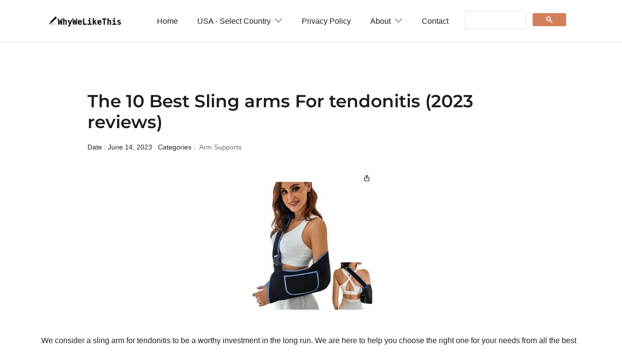

--- FILE ---
content_type: text/html
request_url: https://whywelikethis.com/best-sling-arms-for-tendonitis/
body_size: 10434
content:

<!DOCTYPE html>

<html lang="en-us">

<head>
   <meta charset="utf-8">
   <title>10 Sling arms For tendonitis | We Reviewed Them All (2023)</title>

   <!-- mobile responsive meta -->
   <meta name="viewport" content="width=device-width, initial-scale=1, maximum-scale=5">
   <meta name="description" content="We've Compiled 6,500+ Free Reviews to Find You The Best _Sling_ Arm For tendonitis. Quality. 1-2 day shipping. Up To 70% Off. Thousands Of Reviews. Save. ">
   <meta name="author" content="Themefisher">

   <!-- plugins -->
   <link rel="preload" href="https://fonts.gstatic.com/s/opensans/v18/mem8YaGs126MiZpBA-UFWJ0bbck.woff2" style="font-display: optional;">
   <link rel="stylesheet" href="../plugins/bootstrap/bootstrap.min.css">
   <style id="" media="screen">@font-face {
  font-family: 'Montserrat';
  font-style: normal;
  font-weight: 600;
  font-display: swap;
  src: url(/fonts.gstatic.com/s/montserrat/v31/JTUHjIg1_i6t8kCHKm4532VJOt5-QNFgpCu173w5aX8.ttf) format('truetype');
}
</style>

   <link rel="stylesheet" href="../plugins/themify-icons/themify-icons.css">
   <link rel="stylesheet" href="../plugins/slick/slick.css">

   <!-- Main Stylesheet -->
   <link rel="stylesheet" href="../css/style.css">

   <!--Favicon-->
   <link rel="shortcut icon" href="../images/favicon.png" type="image/x-icon">
   <link rel="icon" href="../images/favicon.png" type="image/x-icon">

   <!-- Google tag (gtag.js) -->
   <script async src="https://www.googletagmanager.com/gtag/js?id=G-4GXFKWBRMX"></script>
   <script>
     window.dataLayer = window.dataLayer || [];
     function gtag(){dataLayer.push(arguments);}
     gtag('js', new Date());

     gtag('config', 'G-4GXFKWBRMX');
   </script>

</head>


<body>
<!-- navigation -->
<header class="sticky-top bg-white border-bottom border-default">
   <div class="container">

      <nav class="navbar navbar-expand-lg navbar-white">
         <a class="navbar-brand" href="https://whywelikethis.com">
            <img class="img-fluid" width="150px" src="../images/logo.png" alt="LogBook">
         </a>
         <button class="navbar-toggler border-0" type="button" data-toggle="collapse" data-target="#navigation">
            <i class="ti-menu"></i>
         </button>

         <div class="collapse navbar-collapse text-center" id="navigation">
            <ul class="navbar-nav ml-auto">
               <li class="nav-item">
                  <a class="nav-link" href="https://whywelikethis.com">Home</a>
               </li>

               <li class="nav-item dropdown">
                  <a class="nav-link" href="#" role="button" data-toggle="dropdown" aria-haspopup="true"
                     aria-expanded="false">USA - Select Country <i class="ti-angle-down ml-1"></i>
                  </a>
                  <div class="dropdown-menu">
                     <a class="dropdown-item" href="https://whywelikethis.co.uk">UK</a>
                     <a class="dropdown-item" href="https://whywelikethis-ca.com">CA</a>
                     <a class="dropdown-item" href="https://whywelikethis-au.com">AU</a>
                     <a class="dropdown-item" href="https://whywelikethis.in">IN</a>
                  </div>
               </li>


               <li class="nav-item">
                  <a class="nav-link" href="https://whywelikethis.com/privacy-policy">Privacy Policy</a>
               </li>

               <li class="nav-item dropdown">
                  <a class="nav-link" href="https://whywelikethis.com/about" role="button" data-toggle="dropdown" aria-haspopup="true"
                     aria-expanded="false">About <i class="ti-angle-down ml-1"></i>
                  </a>
                  <div class="dropdown-menu">
                     <a class="dropdown-item" href="https://whywelikethis.com/faq">FAQ</a>
                  </div>
               </li>

               <li c
               lass="nav-item">
                  <a class="nav-link" href="https://whywelikethis.com/contact">Contact</a>
               </li>

            </ul>

            <script async src="https://cse.google.com/cse.js?cx=057c1ae7fbf094b28">
            </script>
            <div class="gcse-search"></div>

         </div>
      </nav>
   </div>
</header>
<!-- /navigation -->


<!-- MainContent -->

<section class="section">
        <div class="container">
                <article class="row mb-4">

				<div class="col-lg-10 mx-auto mb-4">
					<h1 class="h2 mb-3">The 10 Best Sling arms For tendonitis (2023 reviews) </h1>
					<ul class="list-inline post-meta mb-3">
						<li class="list-inline-item">Date : June 14, 2023 </li>
						<li class="list-inline-item">Categories : <a href="https://whywelikethis.com/category/health-and-household/arm-supports" class="ml-1">Arm Supports</a>
						</li>
						</li>
					</ul>
				</div>

				<div class="col-12 mb-4">
					<img loading="lazy" class="aligncenter" src="https://images.whywelikethis.com/B0B69R8K9X/Viskonda-Shoulder_Supports__Immobilizers-300x300.jpg" width="300"  height="300" alt="_sling_ arms for tendonitis" style="display:block; margin-left:auto; margin-right:auto">
				</div>


				<div class="col-12 mb-4">
                <html><body>
<div style="margin-bottom:0.5em;"><span style="display:none;">.</span></div>
We consider a sling arm for tendonitis to be a worthy investment in the long run. 
			

			 We are here to help you choose the right one for your needs from all the best available products in market today.<p class="w-100" style="height:0px"></p>
<div id="parent_backlink"></div>Our review process: <button class="btn btn-outline-light" onclick="toggleShowHide()">Show/Hide</button><div id="showhidediv" style="display:none;"> After analysing dozens of slings for the past few months, here are our favorite slings, in a wide range of styles and prices.
	

 Our final collection has the best products and we also worked hard to maintain variety within our selection to accommodate personal preferences.<p class="w-100" style="height:0px"></p>

 We have collected slings from several brands including flexguard support, braceability, copperjoint, think ergo, velpeau etc., specific to your regular usage .</div>
<script>
function toggleShowHide() {
  var x = document.getElementById("showhidediv");
  if (x.style.display === "none") {
    x.style.display = "block";
  } else {
    x.style.display = "none";
  }
}
</script>
<h3>Our Top Picks: </h3><b>Best Overall: </b> <div class="w-100" style="height:0px"></div> Buy: <a class="one" href="https://www.amazon.com/Vive-Shoulder-Abduction-Sling--Immobilizer-for-Injury-Support--Pain-Relief-Arm-Pillow-for-Rotator-Cuff-Sublexion-Surgery-Dislocated-Broken-Arm--Brace-Includes-Pocket-Strap-Stress-Ball-Wedge/dp/B06XRB4PL9?tag=whywelikethis-20">Vive Sling Arm For tendonitis</a> <div class="w-100" style="height:0px"></div> <a class="twogrey" href="#Best_Overall___Vive_Sling_Arm_For_tendonitis">READ REVIEW</a><p class="w-100" style="height:0px"></p><b>Best With split Strap technology: </b> <div class="w-100" style="height:0px"></div> Buy: <a class="one" href="https://www.amazon.com/Custom-SLRHealjoy-Medical-Arm-Sling-with-Split-Strap-Technology-Ergonomic-Design-for-Men--Women/dp/B00575C0BK?tag=whywelikethis-20">custom SLR Sling Arm For tendonitis</a> <div class="w-100" style="height:0px"></div> <a class="twogrey" href="#Best_With_split_Strap_technology___custom_SLR_Sling_Arm_For_tendonitis">READ REVIEW</a><p class="w-100" style="height:0px"></p><b>Best For clavicle: </b> <div class="w-100" style="height:0px"></div> Buy: <a class="one" href="https://www.amazon.com/Think-Ergo-Arm-Sling-Air-Breathable-Medical-Sling-with-Padding-on-Strap-For-Broken--Fractured-Bones-Shoulder--Rotator-Cuff-Support/dp/B00QHE9I74?tag=whywelikethis-20">think Ergo Sling Arm For tendonitis</a> <div class="w-100" style="height:0px"></div> <a class="twogrey" href="#Best_For_clavicle___think_Ergo_Sling_Arm_For_tendonitis">READ REVIEW</a><p class="w-100" style="height:0px"></p><b>Best For bursitis: </b> <div class="w-100" style="height:0px"></div> Buy: <a class="one" href="https://www.amazon.com/BraceUP-Arm-Sling-for-Shoulder-Injury-for-Women-and-Men--Rotator-Cuff-Torn-Wrist-and-Elbow-Surgery-with-Adjustable-Padded-Arm-Support-Strap/dp/B07L8X5343?tag=whywelikethis-20">Braceup Sling Arm For tendonitis</a> <div class="w-100" style="height:0px"></div> <a class="twogrey" href="#Best_For_bursitis___Braceup_Sling_Arm_For_tendonitis">READ REVIEW</a><p class="w-100" style="height:0px"></p><b>Best For smaller person: </b> <div class="w-100" style="height:0px"></div> Buy: <a class="one" href="https://www.amazon.com/FlexGuard-Arm-Sling-Shoulder-Immobilizer--Lightweight-Shoulder-Brace-for-Broken--Fractured-Bones-Support-Ergonomic-Adjustable-Shoulder-Arm-Sling-for-Injury-Pain-Relief-for-Men-and-Women-Large/dp/B01N1NW99B?tag=whywelikethis-20">Flexguard Support Sling Arm For tendonitis</a> <div class="w-100" style="height:0px"></div> <a class="twogrey" href="#Best_For_smaller_person___Flexguard_Support_Sling_Arm_For_tendonitis">READ REVIEW</a><p class="w-100" style="height:0px"></p><b>Best For fractured Elbow: </b> <div class="w-100" style="height:0px"></div> Buy: <a class="one" href="https://www.amazon.com/Velpeau-Arm-Sling-Shoulder-Immobilizer--Can-Be-Used-During-Sleep--Rotator-Cuff-Support-Brace--Adjustable-Medical-Sling-for-Broken--Fractured-Bones-Dislocation-Sprains-Strains--Tears-Medium/dp/B06XT5YD17?tag=whywelikethis-20">Velpeau Sling Arm For tendonitis</a> <div class="w-100" style="height:0px"></div> <a class="twogrey" href="#Best_For_fractured_Elbow___Velpeau_Sling_Arm_For_tendonitis">READ REVIEW</a><p class="w-100" style="height:0px"></p><b>Best For movement: </b> <div class="w-100" style="height:0px"></div> Buy: <a class="one" href="https://www.amazon.com/VISKONDA-Arm-Sling-Shoulder-ImmobilizerRotator-Cuff-Support-BraceComfortable-Medical-Sling-for-Shoulder-InjuryLeft-and-Right-ArmMen-and-Womenfor-BrokenDislocatedFractureStrainLarge/dp/B0B69R8K9X?tag=whywelikethis-20">VISKONDA Sling Arm For tendonitis</a> <div class="w-100" style="height:0px"></div> <a class="twogrey" href="#Best_For_movement___VISKONDA_Sling_Arm_For_tendonitis">READ REVIEW</a><p class="w-100" style="height:0px"></p><b>Best For Elbow Pain: </b> <div class="w-100" style="height:0px"></div> Buy: <a class="one" href="https://www.amazon.com/[base64]/dp/B0BGJ798TB?tag=whywelikethis-20">KKOOMI Sling Arm For tendonitis</a> <div class="w-100" style="height:0px"></div> <a class="twogrey" href="#Best_For_Elbow_Pain___KKOOMI_Sling_Arm_For_tendonitis">READ REVIEW</a><p class="w-100" style="height:0px"></p><b>Best For bicep: </b> <div class="w-100" style="height:0px"></div> Buy: <a class="one" href="https://www.amazon.com/BraceAbility-Posterior-Long-Arm-Splint--Elbow-Immobilizer-Right-or-Left-Forearm-Brace-with-Sling-for-Fractures-PostSurgery-Recovery-Tendonitis-Bursitis-and-Ulnar-Nerve-Entrapment-Relief-S/dp/B0BGJPFFCV?tag=whywelikethis-20">Braceability Sling Arm For tendonitis</a> <div class="w-100" style="height:0px"></div> <a class="twogrey" href="#Best_For_bicep___Braceability_Sling_Arm_For_tendonitis">READ REVIEW</a><p class="w-100" style="height:0px"></p><b>Best For warmer months: </b> <div class="w-100" style="height:0px"></div> Buy: <a class="one" href="https://www.amazon.com/Shoulder-and-Arm-Sling-for-Men--Women--Arm-Sling-for-Shoulder-Injury-Recovery--Comfortable-Arm-Sling-for-Wrist-Injury--CopperInfused-Arm-Sling-Shoulder-Immobilizer--Elbow-Sling-by-CopperJoint/dp/B09R6NYP1J?tag=whywelikethis-20">Copperjoint Sling Arm For tendonitis</a> <div class="w-100" style="height:0px"></div> <a class="twogrey" href="#Best_For_warmer_months___Copperjoint_Sling_Arm_For_tendonitis">READ REVIEW</a><p class="w-100" style="height:0px"></p>
<a class="atitle" href="https://www.amazon.com/Vive-Shoulder-Abduction-Sling--Immobilizer-for-Injury-Support--Pain-Relief-Arm-Pillow-for-Rotator-Cuff-Sublexion-Surgery-Dislocated-Broken-Arm--Brace-Includes-Pocket-Strap-Stress-Ball-Wedge/dp/B06XRB4PL9?tag=whywelikethis-20" rel="noopener noreferrer" target="_blank"> <h2 id="Best_Overall___Vive_Sling_Arm_For_tendonitis"><b>Best Overall: Vive Sling Arm For tendonitis </b></h2>
<img alt="Vive Sling Arm For tendonitis" height="300" loading="lazy" src="https://images.whywelikethis.com/B06XRB4PL9/Vive-Braces-Splints-Supports-300x300.jpg" srcset="https://images.whywelikethis.com/B06XRB4PL9/Vive-Braces-Splints-Supports-300x300.jpg 300w, https://images.whywelikethis.com/B06XRB4PL9/Vive-Braces-Splints-Supports-150x150.jpg 150w, https://images.whywelikethis.com/B06XRB4PL9/Vive-Braces-Splints-Supports-75x75.jpg 75w" width="300"/></a>
<div class="w-100" style="height:0px"></div> <a class="abutton" href="https://www.amazon.com/Vive-Shoulder-Abduction-Sling--Immobilizer-for-Injury-Support--Pain-Relief-Arm-Pillow-for-Rotator-Cuff-Sublexion-Surgery-Dislocated-Broken-Arm--Brace-Includes-Pocket-Strap-Stress-Ball-Wedge/dp/B06XRB4PL9?tag=whywelikethis-20">Buy on Amazon</a> <p class="w-100" style="height:0px"></p>
The vive sling arm for tendonitis's material feels more premium than its price would suggest. The vive shoulder sling abduction pillow provides support and immobilization following shoulder dislocations, subluxations, injuries or surgeries, including rotator cuff repairs. It includes to help stimulate circulation, a removable foam ball. It is ideal for men or tall heavyset women. The fully adjustable shoulder sling includes two additional straps and integrated thumb loops to further secure the arm in an abducted position to promote healing while reducing hand fatigue.  <p class="w-100" style="height:0px"></p>
   The contoured pillow cover is also removable for cleaning. It is very well made and it has little pockets on the inside for things you might need to carry around like your cell phone. The sling retains the perfect level of comfort and support for extensive wearability. The removal of the squeeze ball &amp; pad is effortless.<p class="w-100" style="height:0px"></p><div><b>Why We Like This:</b></div><div class="w-100" style="height:0px"></div><ul><li>Fits great and can adjust straps as needed </li><li>Very well made &amp; securely holds your arm in place while being very comfortable </li><li>Works very well and completely adjustable </li></ul><div bnid="5006370011" id="related_backlink"></div>
<a class="atitle" href="https://www.amazon.com/Custom-SLRHealjoy-Medical-Arm-Sling-with-Split-Strap-Technology-Ergonomic-Design-for-Men--Women/dp/B00575C0BK?tag=whywelikethis-20" rel="noopener noreferrer" target="_blank"> <h2 id="Best_With_split_Strap_technology___custom_SLR_Sling_Arm_For_tendonitis"><b>Best With split Strap technology: custom SLR Sling Arm For tendonitis </b></h2>
<img alt="custom SLR Sling Arm For tendonitis" height="300" loading="lazy" src="https://images.whywelikethis.com/B00575C0BK/Custom-Slr-Arm_Supports-300x300.jpg" srcset="https://images.whywelikethis.com/B00575C0BK/Custom-Slr-Arm_Supports-300x300.jpg 300w, https://images.whywelikethis.com/B00575C0BK/Custom-Slr-Arm_Supports-150x150.jpg 150w, https://images.whywelikethis.com/B00575C0BK/Custom-Slr-Arm_Supports-75x75.jpg 75w" width="300"/></a>
<div class="w-100" style="height:0px"></div> <a class="abutton" href="https://www.amazon.com/Custom-SLRHealjoy-Medical-Arm-Sling-with-Split-Strap-Technology-Ergonomic-Design-for-Men--Women/dp/B00575C0BK?tag=whywelikethis-20">Buy on Amazon</a> <p class="w-100" style="height:0px"></p>
The Medical Arm Sling with Split Strap Technology is a wonderfully comfortable, durable product. This arm sling features a patent-pending split strap technology and cushy neoprene padding that conform to your shoulder and evenly distribute weight, providing unparalleled comfort and comfort. It is easy to adjust, very breathable, and nice little stretchy holes to hang your thumb in so your hand doesn’t slide around in the sling. The fabric is breathable and cool.  <p class="w-100" style="height:0px"></p>
   This fits great, very supportive and breathable and it is easy to put on by yourself no matter which arm is affected. It comes with the custom slr arm sling, your arm and shoulder will be fully supported and secure, and you’ll never have to worry about the strap digging in. The wider strap is also more comfortable than the standard sling. This is a good sling you can adjust and make feel right for a 5.0 320lb person, 5'10 long arms and a 6'8 normal size.<p class="w-100" style="height:0px"></p><div><b>Why We Like This:</b></div><div class="w-100" style="height:0px"></div><ul><li>Pad on shoulder strap is very comfrotable, sling fits snugly </li><li>Two smallish mesh pockets are convenient </li><li>Well made, light, breathes, and definitely more comfortable </li><li>Sturdy, well ventilated, and you can't beat the comfort especially along the neck line </li></ul><div bnid="4986870011" id="related_backlink"></div>
<a class="atitle" href="https://www.amazon.com/Think-Ergo-Arm-Sling-Air-Breathable-Medical-Sling-with-Padding-on-Strap-For-Broken--Fractured-Bones-Shoulder--Rotator-Cuff-Support/dp/B00QHE9I74?tag=whywelikethis-20" rel="noopener noreferrer" target="_blank"> <h2 id="Best_For_clavicle___think_Ergo_Sling_Arm_For_tendonitis"><b>Best For clavicle: think Ergo Sling Arm For tendonitis </b></h2>
<img alt="think Ergo Sling Arm For tendonitis" height="300" loading="lazy" src="https://images.whywelikethis.com/B00QHE9I74/Think-Ergo-Arm_Supports-300x300.jpg" srcset="https://images.whywelikethis.com/B00QHE9I74/Think-Ergo-Arm_Supports-300x300.jpg 300w, https://images.whywelikethis.com/B00QHE9I74/Think-Ergo-Arm_Supports-150x150.jpg 150w, https://images.whywelikethis.com/B00QHE9I74/Think-Ergo-Arm_Supports-75x75.jpg 75w" width="300"/></a>
<div class="w-100" style="height:0px"></div> <a class="abutton" href="https://www.amazon.com/Think-Ergo-Arm-Sling-Air-Breathable-Medical-Sling-with-Padding-on-Strap-For-Broken--Fractured-Bones-Shoulder--Rotator-Cuff-Support/dp/B00QHE9I74?tag=whywelikethis-20">Buy on Amazon</a> <p class="w-100" style="height:0px"></p>
Not everyone likes to purchase sling for their daily purpose, but the think ergo sling arm for tendonitis would be an anomoly. This sling is adjustable to fit adults who are larger in size. It is made with a nice adjustable shoulder pad and fairly comfortable thumb holder. It’s Easily adjustable, and it’s very light weight. The built-in thumb loops support your hand to prevent fatigue. The wide strap is comfortable for longer use as the standard slings dig in to your body.  <p class="w-100" style="height:0px"></p>
   The strap is sturdy and the loop for your thumb is such a game changer for comfort. It can fit almost any adult. The arm caddy is spacious and comfortable. It has great arm support and comfort, and offers a lot of adjustment capability to get things just right.<p class="w-100" style="height:0px"></p><div><b>Why We Like This:</b></div><div class="w-100" style="height:0px"></div><ul><li>Well-made, durable and light fabric, adjustable, washes well, will last for many years </li><li>Has a padded shoulder and neck piece so it makes it comfortable </li><li>Thoughtfully designed, comfortable, quick adjustments for ease of use </li></ul><div bnid="13106341" id="related_backlink"></div>
<a class="atitle" href="https://www.amazon.com/BraceUP-Arm-Sling-for-Shoulder-Injury-for-Women-and-Men--Rotator-Cuff-Torn-Wrist-and-Elbow-Surgery-with-Adjustable-Padded-Arm-Support-Strap/dp/B07L8X5343?tag=whywelikethis-20" rel="noopener noreferrer" target="_blank"> <h2 id="Best_For_bursitis___Braceup_Sling_Arm_For_tendonitis"><b>Best For bursitis: Braceup Sling Arm For tendonitis </b></h2>
<img alt="Braceup Sling Arm For tendonitis" height="300" loading="lazy" src="https://images.whywelikethis.com/B07L8X5343/Braceup-Arm_Supports-300x300.jpg" srcset="https://images.whywelikethis.com/B07L8X5343/Braceup-Arm_Supports-300x300.jpg 300w, https://images.whywelikethis.com/B07L8X5343/Braceup-Arm_Supports-150x150.jpg 150w, https://images.whywelikethis.com/B07L8X5343/Braceup-Arm_Supports-75x75.jpg 75w" width="300"/></a>
<div class="w-100" style="height:0px"></div> <a class="abutton" href="https://www.amazon.com/BraceUP-Arm-Sling-for-Shoulder-Injury-for-Women-and-Men--Rotator-Cuff-Torn-Wrist-and-Elbow-Surgery-with-Adjustable-Padded-Arm-Support-Strap/dp/B07L8X5343?tag=whywelikethis-20">Buy on Amazon</a> <p class="w-100" style="height:0px"></p>
The braceup sling arm for tendonitis is suitable and reliable and fits well with your daily purpose. This arm sling is extremely comfortable. It is softer and more supportive than a hard brace. It has a design that is well thought out. It is adjustable and also the thumb strap that makes it more comfortable to wear. It can be worn on both arms. The strap is adjustable, from 24 inches to 40 inches in length. It is easy to use. It is good for a hot day, but not as supportive as some slings.<p class="w-100" style="height:0px"></p><div><b>Why We Like This:</b></div><div class="w-100" style="height:0px"></div><ul><li>Helps to keep arm immobile and shoulder stable </li><li>Comfortable and relieves pain by holding arm correct </li><li>Designed by someone who has had to use for you a while </li><li>Partially mesh fabric, with a couple of mesh pockets inside </li></ul>
<a class="atitle" href="https://www.amazon.com/FlexGuard-Arm-Sling-Shoulder-Immobilizer--Lightweight-Shoulder-Brace-for-Broken--Fractured-Bones-Support-Ergonomic-Adjustable-Shoulder-Arm-Sling-for-Injury-Pain-Relief-for-Men-and-Women-Large/dp/B01N1NW99B?tag=whywelikethis-20" rel="noopener noreferrer" target="_blank"> <h2 id="Best_For_smaller_person___Flexguard_Support_Sling_Arm_For_tendonitis"><b>Best For smaller person: Flexguard Support Sling Arm For tendonitis </b></h2>
<img alt="Flexguard Support Sling Arm For tendonitis" height="300" loading="lazy" src="https://images.whywelikethis.com/B01N1NW99B/Flexguard-Support-Shoulder_Supports__Immobilizers-300x300.jpg" srcset="https://images.whywelikethis.com/B01N1NW99B/Flexguard-Support-Shoulder_Supports__Immobilizers-300x300.jpg 300w, https://images.whywelikethis.com/B01N1NW99B/Flexguard-Support-Shoulder_Supports__Immobilizers-150x150.jpg 150w, https://images.whywelikethis.com/B01N1NW99B/Flexguard-Support-Shoulder_Supports__Immobilizers-75x75.jpg 75w" width="300"/></a>
<div class="w-100" style="height:0px"></div> <a class="abutton" href="https://www.amazon.com/FlexGuard-Arm-Sling-Shoulder-Immobilizer--Lightweight-Shoulder-Brace-for-Broken--Fractured-Bones-Support-Ergonomic-Adjustable-Shoulder-Arm-Sling-for-Injury-Pain-Relief-for-Men-and-Women-Large/dp/B01N1NW99B?tag=whywelikethis-20">Buy on Amazon</a> <p class="w-100" style="height:0px"></p>
Next on the list, we've got yet another sling that manages to win our hearts. It's the flexguard support sling arm for tendonitis and it's widely considered as sling that has the most suitable features. Placing the strap around your waist and attaching the velcro is a huge relief on neck and shoulders. This sling is less painful or likely to be injured. It is designed to relieve discomfort from joint dislocation, injury, or other painful issues, but this arm brace is great as an aftercare tool. The great big strap goes around your body and injured arm to immobilize it further.  <p class="w-100" style="height:0px"></p>
   The Velcro is set up so it adheres to itself as a loop so you can actually readjust it solo until it's tight enough. The straps are placed giving a secure feeling that your body "feels" secure. This sling is nice because it is open on both ends when used alone without the chest band, therefore there is better air circulation in the heat.<p class="w-100" style="height:0px"></p><div><b>Why We Like This:</b></div><div class="w-100" style="height:0px"></div><ul><li>Best fully adjustable rotator cuff and elbow support </li><li>Great for post op patients or collar bone fractures, but does not totally immobilize </li><li>Mid brace scoop helps decrease heat retention </li></ul>
<a class="atitle" href="https://www.amazon.com/Velpeau-Arm-Sling-Shoulder-Immobilizer--Can-Be-Used-During-Sleep--Rotator-Cuff-Support-Brace--Adjustable-Medical-Sling-for-Broken--Fractured-Bones-Dislocation-Sprains-Strains--Tears-Medium/dp/B06XT5YD17?tag=whywelikethis-20" rel="noopener noreferrer" target="_blank"> <h2 id="Best_For_fractured_Elbow___Velpeau_Sling_Arm_For_tendonitis"><b>Best For fractured Elbow: Velpeau Sling Arm For tendonitis </b></h2>
<img alt="Velpeau Sling Arm For tendonitis" height="300" loading="lazy" src="https://images.whywelikethis.com/B06XT5YD17/Velpeau-Arm_Supports-300x300.jpg" srcset="https://images.whywelikethis.com/B06XT5YD17/Velpeau-Arm_Supports-300x300.jpg 300w, https://images.whywelikethis.com/B06XT5YD17/Velpeau-Arm_Supports-150x150.jpg 150w, https://images.whywelikethis.com/B06XT5YD17/Velpeau-Arm_Supports-75x75.jpg 75w" width="300"/></a>
<div class="w-100" style="height:0px"></div> <a class="abutton" href="https://www.amazon.com/Velpeau-Arm-Sling-Shoulder-Immobilizer--Can-Be-Used-During-Sleep--Rotator-Cuff-Support-Brace--Adjustable-Medical-Sling-for-Broken--Fractured-Bones-Dislocation-Sprains-Strains--Tears-Medium/dp/B06XT5YD17?tag=whywelikethis-20">Buy on Amazon</a> <p class="w-100" style="height:0px"></p>
Best part: velpeau sling arm for tendonitis costs comparatively low and it is available to ship in 24 hours. The Brace is comfortable and definitely stabilizes better than a regular slingHowever it is nearly impossible to put on alone and loses stability pretty easily. It works well with the large piece that stabilizes around the body and with the actual sling attached like an apron that goes over the shoulders. The straps are comfy and it is lightweight. The chest wrap is a separate optional wrap that can help keep the shoulder in place and minimize pain caused by shoulder subluxation.  <p class="w-100" style="height:0px"></p>
   The best function of this is wearing it without the wraparound device, it gives you the ability to easily take your arm out of the sling. The velcro is very strong and the straps and wrap work very well. This would be great for many men and for women with a different figure. It is suitable for sleeping, but also can be used at home, travel or work.<p class="w-100" style="height:0px"></p><div><b>Why We Like This:</b></div><div class="w-100" style="height:0px"></div><ul><li>Very comfortable and breathes in hot weather </li><li>Made sleeping more comfortable, super comfortable, and easy to adjust </li><li>Very comfortable and flexible yet tight </li></ul>
<a class="atitle" href="https://www.amazon.com/VISKONDA-Arm-Sling-Shoulder-ImmobilizerRotator-Cuff-Support-BraceComfortable-Medical-Sling-for-Shoulder-InjuryLeft-and-Right-ArmMen-and-Womenfor-BrokenDislocatedFractureStrainLarge/dp/B0B69R8K9X?tag=whywelikethis-20" rel="noopener noreferrer" target="_blank"> <h2 id="Best_For_movement___VISKONDA_Sling_Arm_For_tendonitis"><b>Best For movement: VISKONDA Sling Arm For tendonitis </b></h2>
<img alt="VISKONDA Sling Arm For tendonitis" height="300" loading="lazy" src="https://images.whywelikethis.com/B0B69R8K9X/Viskonda-Shoulder_Supports__Immobilizers-300x300.jpg" srcset="https://images.whywelikethis.com/B0B69R8K9X/Viskonda-Shoulder_Supports__Immobilizers-300x300.jpg 300w, https://images.whywelikethis.com/B0B69R8K9X/Viskonda-Shoulder_Supports__Immobilizers-150x150.jpg 150w, https://images.whywelikethis.com/B0B69R8K9X/Viskonda-Shoulder_Supports__Immobilizers-75x75.jpg 75w" width="300"/></a>
<div class="w-100" style="height:0px"></div> <a class="abutton" href="https://www.amazon.com/VISKONDA-Arm-Sling-Shoulder-ImmobilizerRotator-Cuff-Support-BraceComfortable-Medical-Sling-for-Shoulder-InjuryLeft-and-Right-ArmMen-and-Womenfor-BrokenDislocatedFractureStrainLarge/dp/B0B69R8K9X?tag=whywelikethis-20">Buy on Amazon</a> <p class="w-100" style="height:0px"></p>
The viskonda sling arm for tendonitis is satisfactory and appropriate and fits well with your regular usage. This is a good product for people that need to sling their arm, it's sturdy and comfortable, but it is perfect for what it is. It is designed with a buckle and has a thickened shoulder pad, a fixed strap after the arm is put into the hand pocket, and two small storage pockets for easy access. It provides perfect immobilization and protection for injury care, including shoulder muscle and tendon pain, shoulder instability, dislocations, sprains, contusions, rotator cuff surgery, acromioclavicular joint injuries, and more.  <p class="w-100" style="height:0px"></p>
   There are two small storage pockets for easy access. It breathes pretty well and isn’t too hot after several hours of use. It is especially suitable for sleeping, but can also be used at home, travel and at work. There’s a extra stripe to secure the arm which is a plus.<p class="w-100" style="height:0px"></p><div><b>Why We Like This:</b></div><div class="w-100" style="height:0px"></div><ul><li>Comfortable with a handy side pocket </li><li>Easy to adjust and well made </li><li>Very good craftmanship and the strap can be adjusted to meet your desired fit </li></ul>
<a class="atitle" href="https://www.amazon.com/[base64]/dp/B0BGJ798TB?tag=whywelikethis-20" rel="noopener noreferrer" target="_blank"> <h2 id="Best_For_Elbow_Pain___KKOOMI_Sling_Arm_For_tendonitis"><b>Best For Elbow Pain: KKOOMI Sling Arm For tendonitis </b></h2>
<img alt="KKOOMI Sling Arm For tendonitis" height="300" loading="lazy" src="https://images.whywelikethis.com/B0BGJ798TB/Kkoomi-Arm_Supports-300x300.jpg" srcset="https://images.whywelikethis.com/B0BGJ798TB/Kkoomi-Arm_Supports-300x300.jpg 300w, https://images.whywelikethis.com/B0BGJ798TB/Kkoomi-Arm_Supports-150x150.jpg 150w, https://images.whywelikethis.com/B0BGJ798TB/Kkoomi-Arm_Supports-75x75.jpg 75w" width="300"/></a>
<div class="w-100" style="height:0px"></div> <a class="abutton" href="https://www.amazon.com/[base64]/dp/B0BGJ798TB?tag=whywelikethis-20">Buy on Amazon</a> <p class="w-100" style="height:0px"></p>
The kkoomi sling arm for tendonitis is the best convenient sling on the market today. This unique arm sling is made of advanced nylon and durable polyester fiber, the skin-friendly fabric material will never make you feel irritation and discomfort, the arm sling weights about 2 eggs, 0.26lb, and it is easy to wear for a long time. It fits taller/larger people and also it is good arm sling for home. It's nice and soft, very good materials.  <p class="w-100" style="height:0px"></p>
   The adjustability is top notch and easy to deal with, the pockets are decent, and it's generally a very pleasant brace to wear. You can adjust this to adult and kids both and it’s still comfortable on both and gives great support to your arm. It's easy to put on and off, and the material is surprisingly comfortable. It fits taller/larger people and also it is good arm sling for a petite woman.<p class="w-100" style="height:0px"></p><div><b>Why We Like This:</b></div><div class="w-100" style="height:0px"></div><ul><li>Perfect, cool, comfortable and offers more support than the simple cloth one </li><li>Soft and comfy, easy to put on with one arm and without help </li><li>Soft edges prevents it from cutting into your neck </li><li>Well made, lightweight and breathable fabric and sturdy </li></ul>
<a class="atitle" href="https://www.amazon.com/BraceAbility-Posterior-Long-Arm-Splint--Elbow-Immobilizer-Right-or-Left-Forearm-Brace-with-Sling-for-Fractures-PostSurgery-Recovery-Tendonitis-Bursitis-and-Ulnar-Nerve-Entrapment-Relief-S/dp/B0BGJPFFCV?tag=whywelikethis-20" rel="noopener noreferrer" target="_blank"> <h2 id="Best_For_bicep___Braceability_Sling_Arm_For_tendonitis"><b>Best For bicep: Braceability Sling Arm For tendonitis </b></h2>
<img alt="Braceability Sling Arm For tendonitis" height="300" loading="lazy" src="https://images.whywelikethis.com/B0BGJPFFCV/Braceability-Arm_Supports-300x300.jpg" srcset="https://images.whywelikethis.com/B0BGJPFFCV/Braceability-Arm_Supports-300x300.jpg 300w, https://images.whywelikethis.com/B0BGJPFFCV/Braceability-Arm_Supports-150x150.jpg 150w, https://images.whywelikethis.com/B0BGJPFFCV/Braceability-Arm_Supports-75x75.jpg 75w" width="300"/></a>
<div class="w-100" style="height:0px"></div> <a class="abutton" href="https://www.amazon.com/BraceAbility-Posterior-Long-Arm-Splint--Elbow-Immobilizer-Right-or-Left-Forearm-Brace-with-Sling-for-Fractures-PostSurgery-Recovery-Tendonitis-Bursitis-and-Ulnar-Nerve-Entrapment-Relief-S/dp/B0BGJPFFCV?tag=whywelikethis-20">Buy on Amazon</a> <p class="w-100" style="height:0px"></p>
The braceability sling arm for tendonitis is specially designed for your regular usage and has all useful features. The elbow immobilizer brace is perfect for a range of adult men and women looking for relief and protection following injury or surgery. It basically functions as a removable long arm cast, avoiding the drawbacks of a hard fiberglass cast. It helps protect your weakened arm due to bursitis, hyperextension, tendonitis, fractures, ulnar nerve entrapment, tennis or golfer’s elbow, and break recovery.  <p class="w-100" style="height:0px"></p>
   The long arm posterior splint helps protect and support your weakened arm, elbow, forearm, wrist, and bicep. The long-lasting and high-quality ulnar nerve entrapment, tennis or golfer’s elbow, and break recovery. The arm immobilizer sling is completely adjustable for the best.<p class="w-100" style="height:0px"></p><div><b>Why We Like This:</b></div><div class="w-100" style="height:0px"></div><ul><li>Personalized fit and recovery for any injury or elbow surgery relief </li><li>One of the new comers and featured product </li></ul>
<a class="atitle" href="https://www.amazon.com/Shoulder-and-Arm-Sling-for-Men--Women--Arm-Sling-for-Shoulder-Injury-Recovery--Comfortable-Arm-Sling-for-Wrist-Injury--CopperInfused-Arm-Sling-Shoulder-Immobilizer--Elbow-Sling-by-CopperJoint/dp/B09R6NYP1J?tag=whywelikethis-20" rel="noopener noreferrer" target="_blank"> <h2 id="Best_For_warmer_months___Copperjoint_Sling_Arm_For_tendonitis"><b>Best For warmer months: Copperjoint Sling Arm For tendonitis </b></h2>
<img alt="Copperjoint Sling Arm For tendonitis" height="300" loading="lazy" src="https://images.whywelikethis.com/B09R6NYP1J/Copperjoint-Arm_Supports-300x300.jpg" srcset="https://images.whywelikethis.com/B09R6NYP1J/Copperjoint-Arm_Supports-300x300.jpg 300w, https://images.whywelikethis.com/B09R6NYP1J/Copperjoint-Arm_Supports-150x150.jpg 150w, https://images.whywelikethis.com/B09R6NYP1J/Copperjoint-Arm_Supports-75x75.jpg 75w" width="300"/></a>
<div class="w-100" style="height:0px"></div> <a class="abutton" href="https://www.amazon.com/Shoulder-and-Arm-Sling-for-Men--Women--Arm-Sling-for-Shoulder-Injury-Recovery--Comfortable-Arm-Sling-for-Wrist-Injury--CopperInfused-Arm-Sling-Shoulder-Immobilizer--Elbow-Sling-by-CopperJoint/dp/B09R6NYP1J?tag=whywelikethis-20">Buy on Amazon</a> <p class="w-100" style="height:0px"></p>
The copperjoint sling arm for tendonitis's material feels more premium than its price would suggest. This shoulder sling for women and men is a comfortable and versatile garment that can be worn on either arm. Whether youre an elite athlete, weekend warrior, or simply an active parent or grandparent, copperjoints copper-infused garments provide optimal articulation and muscle support to make you feel great. It promotes blood circulation and relieves pain. It helps keep it from moving.  <p class="w-100" style="height:0px"></p>
   This innovative arm sling breathable fabric utilizes copper restorative properties to help relieve pain and promote faster recovery. It is designed to enhance performance, speed recovery, and provide relief from injury, inflammation, and arthritis. It is not painful to get in this sling either because of the versatility built in. Its lightweight and adjustable strap helps takes the pressure off of your shoulder and arm, so you can get back to your life. It's A Great Arm Sling For A Small Person.<p class="w-100" style="height:0px"></p><div><b>Why We Like This:</b></div><div class="w-100" style="height:0px"></div><ul><li>Lightweight and pain relieving when wearing long days </li><li>Plain white, not much padding, no bells/whistle sort of thing </li><li>Comfortable, easy to put on and adjustable </li></ul><div id="last_section_backlink"></div><script defer src="https://static.cloudflareinsights.com/beacon.min.js/vcd15cbe7772f49c399c6a5babf22c1241717689176015" integrity="sha512-ZpsOmlRQV6y907TI0dKBHq9Md29nnaEIPlkf84rnaERnq6zvWvPUqr2ft8M1aS28oN72PdrCzSjY4U6VaAw1EQ==" data-cf-beacon='{"version":"2024.11.0","token":"9e3bcce8740a4175ae5ec2e27b49f25a","r":1,"server_timing":{"name":{"cfCacheStatus":true,"cfEdge":true,"cfExtPri":true,"cfL4":true,"cfOrigin":true,"cfSpeedBrain":true},"location_startswith":null}}' crossorigin="anonymous"></script>
</body></html>
            </div>

				<div class="col-12 mb-4">
            <div id="amzn-assoc-ad-b83b0425-d68c-4fa2-8d68-94360605246c"></div>
            <script async src="//z-na.amazon-adsystem.com/widgets/onejs?MarketPlace=US&adInstanceId=b83b0425-d68c-4fa2-8d68-94360605246c"></script>
            </div>

                </article>
        </div>
</section>


<section class="section-padding">
   <div class="container">
      <div class="row">
         <div class="col-lg-12 col-md-12 col-sm-12 col-xs-12">
            <div class="row">

            
<div class="col-lg-3 col-md-6">
	<article class="post-grid mb-5">
		<a class="post-thumb mb-4 d-block" href="https://whywelikethis.com/best-braces-for-tendonitis-in-wrist">
			<img loading="lazy" src="https://images.whywelikethis.com/B074MKSSHK/Comfybrace-Industrial-Scientific-300x300.jpg" alt="10 Best braces For tendonitis In wrist" class="img-fluid w-100">
		</a>
		<h3 class="h5"><a class="post-title" href="https://whywelikethis.com/best-braces-for-tendonitis-in-wrist">10 Best braces For tendonitis In wrist</a></h3>
	</article>
</div>


<div class="col-lg-3 col-md-6">
	<article class="post-grid mb-5">
		<a class="post-thumb mb-4 d-block" href="https://whywelikethis.com/best-middle-finger-splints-for-arthritis">
			<img loading="lazy" src="https://images.whywelikethis.com/B07K9VW89L/Copper-Compression-Finger_Splints-300x300.jpg" alt="6 Best middle finger SPLINTS For arthritis" class="img-fluid w-100">
		</a>
		<h3 class="h5"><a class="post-title" href="https://whywelikethis.com/best-middle-finger-splints-for-arthritis">6 Best middle finger SPLINTS For arthritis</a></h3>
	</article>
</div>


<div class="col-lg-3 col-md-6">
	<article class="post-grid mb-5">
		<a class="post-thumb mb-4 d-block" href="https://whywelikethis.com/best-sleeves-for-bicep-tendonitis">
			<img loading="lazy" src="https://images.whywelikethis.com/B07MFM67PZ/Sparthos-Elbow_Braces-300x300.jpg" alt="7 Best sleeves For bicep tendonitis" class="img-fluid w-100">
		</a>
		<h3 class="h5"><a class="post-title" href="https://whywelikethis.com/best-sleeves-for-bicep-tendonitis">7 Best sleeves For bicep tendonitis</a></h3>
	</article>
</div>


<div class="col-lg-3 col-md-6">
	<article class="post-grid mb-5">
		<a class="post-thumb mb-4 d-block" href="https://whywelikethis.com/best-elbow-bands-for-tendonitis">
			<img loading="lazy" src="https://images.whywelikethis.com/B07253Z16J/Bodyprox-Elbow_Braces-300x300.jpg" alt="7 Best Elbow BANDS For tendonitis" class="img-fluid w-100">
		</a>
		<h3 class="h5"><a class="post-title" href="https://whywelikethis.com/best-elbow-bands-for-tendonitis">7 Best Elbow BANDS For tendonitis</a></h3>
	</article>
</div>


<div class="col-lg-3 col-md-6">
	<article class="post-grid mb-5">
		<a class="post-thumb mb-4 d-block" href="https://whywelikethis.com/best-physical-therapies-for-elbow-tendonitis">
			<img loading="lazy" src="https://images.whywelikethis.com/B093D29V5G/Muyu-Elbow_Braces-300x300.jpg" alt="10 Best physical therapies For Elbow tendonitis" class="img-fluid w-100">
		</a>
		<h3 class="h5"><a class="post-title" href="https://whywelikethis.com/best-physical-therapies-for-elbow-tendonitis">10 Best physical therapies For Elbow tendonitis</a></h3>
	</article>
</div>


<div class="col-lg-3 col-md-6">
	<article class="post-grid mb-5">
		<a class="post-thumb mb-4 d-block" href="https://whywelikethis.com/best-elbow-supports-for-tendonitis">
			<img loading="lazy" src="https://images.whywelikethis.com/B010P9Q0XQ/Kunto-Fitness-Products-Elbow_Braces-300x300.jpg" alt="5 Best Elbow supports For tendonitis" class="img-fluid w-100">
		</a>
		<h3 class="h5"><a class="post-title" href="https://whywelikethis.com/best-elbow-supports-for-tendonitis">5 Best Elbow supports For tendonitis</a></h3>
	</article>
</div>


<div class="col-lg-3 col-md-6">
	<article class="post-grid mb-5">
		<a class="post-thumb mb-4 d-block" href="https://whywelikethis.com/best-heating-pads-for-elbow-tendonitis">
			<img loading="lazy" src="https://images.whywelikethis.com/B09C898SRB/Saycker-Elbow_Braces-300x300.jpg" alt="7 Best heating pads For Elbow tendonitis" class="img-fluid w-100">
		</a>
		<h3 class="h5"><a class="post-title" href="https://whywelikethis.com/best-heating-pads-for-elbow-tendonitis">7 Best heating pads For Elbow tendonitis</a></h3>
	</article>
</div>


<div class="col-lg-3 col-md-6">
	<article class="post-grid mb-5">
		<a class="post-thumb mb-4 d-block" href="https://whywelikethis.com/best-treatments-for-tennis-elbow-tendonitis">
			<img loading="lazy" src="https://images.whywelikethis.com/B010P9Q0XQ/Kunto-Fitness-Products-Elbow_Braces-300x300.jpg" alt="10 Best treatments For tennis Elbow tendonitis" class="img-fluid w-100">
		</a>
		<h3 class="h5"><a class="post-title" href="https://whywelikethis.com/best-treatments-for-tennis-elbow-tendonitis">10 Best treatments For tennis Elbow tendonitis</a></h3>
	</article>
</div>


<div class="col-lg-3 col-md-6">
	<article class="post-grid mb-5">
		<a class="post-thumb mb-4 d-block" href="https://whywelikethis.com/best-forearm-bands-for-tendonitis">
			<img loading="lazy" src="https://images.whywelikethis.com/B07253Z16J/Bodyprox-Elbow_Braces-300x300.jpg" alt="5 Best forearm BANDS For tendonitis" class="img-fluid w-100">
		</a>
		<h3 class="h5"><a class="post-title" href="https://whywelikethis.com/best-forearm-bands-for-tendonitis">5 Best forearm BANDS For tendonitis</a></h3>
	</article>
</div>


<div class="col-lg-3 col-md-6">
	<article class="post-grid mb-5">
		<a class="post-thumb mb-4 d-block" href="https://whywelikethis.com/best-treatments-for-tendonitis-in-the-elbow">
			<img loading="lazy" src="https://images.whywelikethis.com/B06ZZCXTW4/Crucial-Compression-Elbow_Braces-300x300.jpg" alt="6 Best treatments For tendonitis In The Elbow" class="img-fluid w-100">
		</a>
		<h3 class="h5"><a class="post-title" href="https://whywelikethis.com/best-treatments-for-tendonitis-in-the-elbow">6 Best treatments For tendonitis In The Elbow</a></h3>
	</article>
</div>


<div class="col-lg-3 col-md-6">
	<article class="post-grid mb-5">
		<a class="post-thumb mb-4 d-block" href="https://whywelikethis.com/best-elbow-straps-for-tendonitis">
			<img loading="lazy" src="https://images.whywelikethis.com/B07253Z16J/Bodyprox-Elbow_Braces-300x300.jpg" alt="6 Best Elbow Straps For tendonitis" class="img-fluid w-100">
		</a>
		<h3 class="h5"><a class="post-title" href="https://whywelikethis.com/best-elbow-straps-for-tendonitis">6 Best Elbow Straps For tendonitis</a></h3>
	</article>
</div>


<div class="col-lg-3 col-md-6">
	<article class="post-grid mb-5">
		<a class="post-thumb mb-4 d-block" href="https://whywelikethis.com/best-therapies-for-tennis-elbow-tendonitis">
			<img loading="lazy" src="https://images.whywelikethis.com/B07KJPMTJL/Bodyprox-Elbow_Braces-300x300.jpg" alt="10 Best therapies For tennis Elbow tendonitis" class="img-fluid w-100">
		</a>
		<h3 class="h5"><a class="post-title" href="https://whywelikethis.com/best-therapies-for-tennis-elbow-tendonitis">10 Best therapies For tennis Elbow tendonitis</a></h3>
	</article>
</div>


<div class="col-lg-3 col-md-6">
	<article class="post-grid mb-5">
		<a class="post-thumb mb-4 d-block" href="https://whywelikethis.com/best-home-treatments-for-tendonitis-in-elbow">
			<img loading="lazy" src="https://images.whywelikethis.com/B01GY7AIRW/Senteq-Pain_Relief_Homeopathic_Remedies-300x300.jpg" alt="6 Best home treatments For tendonitis In Elbow" class="img-fluid w-100">
		</a>
		<h3 class="h5"><a class="post-title" href="https://whywelikethis.com/best-home-treatments-for-tendonitis-in-elbow">6 Best home treatments For tendonitis In Elbow</a></h3>
	</article>
</div>


<div class="col-lg-3 col-md-6">
	<article class="post-grid mb-5">
		<a class="post-thumb mb-4 d-block" href="https://whywelikethis.com/best-therapies-for-elbow-tendonitis">
			<img loading="lazy" src="https://images.whywelikethis.com/B010P9Q13K/Kunto-Fitness-Products-Elbow_Braces-300x300.jpg" alt="5 Best therapies For Elbow tendonitis" class="img-fluid w-100">
		</a>
		<h3 class="h5"><a class="post-title" href="https://whywelikethis.com/best-therapies-for-elbow-tendonitis">5 Best therapies For Elbow tendonitis</a></h3>
	</article>
</div>


<div class="col-lg-3 col-md-6">
	<article class="post-grid mb-5">
		<a class="post-thumb mb-4 d-block" href="https://whywelikethis.com/best-forearm-braces-for-tendonitis">
			<img loading="lazy" src="https://images.whywelikethis.com/B01GY7AIRW/Senteq-Pain_Relief_Homeopathic_Remedies-300x300.jpg" alt="8 Best forearm braces For tendonitis" class="img-fluid w-100">
		</a>
		<h3 class="h5"><a class="post-title" href="https://whywelikethis.com/best-forearm-braces-for-tendonitis">8 Best forearm braces For tendonitis</a></h3>
	</article>
</div>


<div class="col-lg-3 col-md-6">
	<article class="post-grid mb-5">
		<a class="post-thumb mb-4 d-block" href="https://whywelikethis.com/best-elbow-wraps-for-tendonitis">
			<img loading="lazy" src="https://images.whywelikethis.com/B010P9Q1FS/Kunto-Fitness-Products-Elbow_Braces-300x300.jpg" alt="8 Best Elbow wraps For tendonitis" class="img-fluid w-100">
		</a>
		<h3 class="h5"><a class="post-title" href="https://whywelikethis.com/best-elbow-wraps-for-tendonitis">8 Best Elbow wraps For tendonitis</a></h3>
	</article>
</div>



            </div>

            <div id="amzn-assoc-ad-b83b0425-d68c-4fa2-8d68-94360605246c"></div>
            <script async src="//z-na.amazon-adsystem.com/widgets/onejs?MarketPlace=US&adInstanceId=b83b0425-d68c-4fa2-8d68-94360605246c"></script>

         </div>
      </div>
   </div>
</section>


<!-- /MainContent -->



<footer class="section-sm pb-0 border-top border-default">
   <div class="container">
      <div class="row justify-content-between">
         <div class="col-md-3 mb-4">
            <a class="mb-4 d-block" href="https://whywelikethis.com/">
               <img class="img-fluid" width="150px" src="../images/logo.png" alt="LogBook">
            </a>
            <p>Collection of best products! Save time in searching for most relavant and trusted products.</p>
         </div>

         <div class="col-lg-2 col-md-3 col-6 mb-4">
            <h6 class="mb-4">Quick Links</h6>
            <ul class="list-unstyled footer-list">
               <li><a href="https://whywelikethis.com/privacy-policy">Privacy Policy</a></li>
               <li><a href="https://whywelikethis.com/about">About</a></li> 
               <li><a href="https://whywelikethis.com/faq">FAQ</a></li>                         
               <li><a href="https://whywelikethis.com/contact">Contact</a></li>
            </ul>
         </div>

         <div class="col-lg-2 col-md-3 col-6 mb-4">
            <h6 class="mb-4">Select Country</h6>
            <ul class="list-unstyled footer-list">
               <li><a href="https://whywelikethis.co.uk">United Kingdom</a></li>
               <li><a href="https://whywelikethis-ca.com">Canada</a></li>
               <li><a href="https://whywelikethis-au.com">Australia</a></li>
               <li><a href="https://whywelikethis.in">India</a></li>
            </ul>
         </div>

         <div class="col-md-3 mb-4">
            <h6 class="mb-4">Search</h6>

            <script async src="https://cse.google.com/cse.js?cx=057c1ae7fbf094b28">
            </script>
            <div class="gcse-search"></div>

         </div>
      </div>
      <div class="scroll-top">
         <a href="javascript:void(0);" id="scrollTop"><i class="ti-angle-up"></i></a>
      </div>


   </div>
</footer>   


   <!-- JS Plugins -->
   <script src="../plugins/jQuery/jquery.min.js"></script>
   <script src="../plugins/bootstrap/bootstrap.min.js" async></script>
   <script src="../plugins/slick/slick.min.js"></script>

   <!-- Main Script -->
   <script src="../js/script.js"></script>
</body>
</html>
